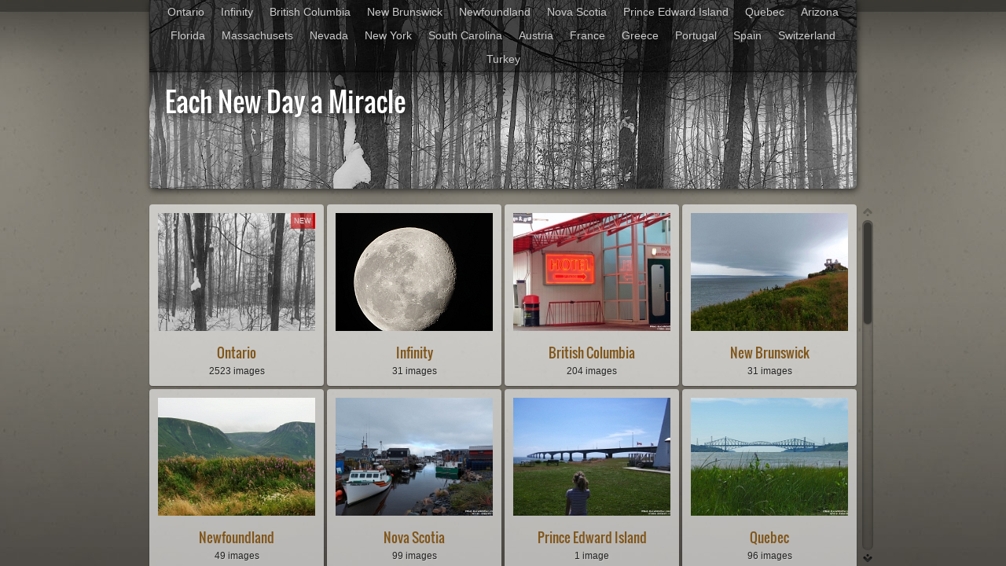

--- FILE ---
content_type: text/html
request_url: https://eachnewday.com/Albums/index.html
body_size: 19773
content:
<!DOCTYPE html>
<!--[if lt IE 8]><html lang="en" class="no-js ie7 oldie"><![endif]-->
<!--[if IE 8]><html lang="en" class="no-js ie8 oldie"><![endif]-->
<!--[if IE 9]><html lang="en" class="no-js ie9"><![endif]-->
<!--[if gt IE 9]><!--> <html lang="en" class="no-js"> <!--<![endif]-->
<!-- saved from url=(0014)about:internet -->
<head>
	<meta charset="UTF-8">
	<!--[if IE]><meta http-equiv="X-UA-Compatible" content="IE=edge"><![endif]-->
	<title>Each New Day a Miracle</title>
	<meta name="generator" content="Created with jAlbum 11.6.17 &amp; Turtle 5.6.7, Exhibition style :: album creation date 07/01/26 8:07 PM :: 52a0b3711b1f0feb848e599dc28295fd">
	<meta name="keywords" content=""> 
	<meta property="og:title" content="Each New Day a Miracle">
	<meta property="og:type" content="website">
	<meta name="viewport" content="user-scalable=yes, width=940, minimal-ui">
	<meta name="apple-mobile-web-app-status-bar-style" content="black-translucent">
	<meta name="apple-mobile-web-app-capable" content="yes">
	<meta name="format-detection" content="telephone=no">
	<meta name="robots" content="index,follow">
	<link rel="stylesheet" href="res/common.css?v=5.6.7">
	<noscript><style>.helplink, #main header .title .controls.share, #main header .title .controls.search { display:none; }</style></noscript>
	<link rel="apple-touch-icon-precomposed" href="res/apple-touch-icon-144x144-precomposed.png">
	<link rel="icon" href="res/favicon-32x32.png" sizes="32x32">
	<!--[if IE]><link rel="shortcut icon" href="res/favicon.ico"><![endif]-->
	<meta name="msapplication-TileColor" content="#1d95af">
	<meta name="msapplication-TileImage" content="res/tileicon.png">
	<script src="res/modernizr-2.6.2.min.js"></script>
<link rel="alternate" href="album.rss" type="application/rss+xml">
</head>
<body id="index" class="index folder top-level">
	<!--[if lt IE 9]><p class="chromeframe">You are using an outdated browser. <a href="http://browsehappy.com/">Upgrade your browser today</a> to better experience this site.</p><![endif]-->
	<div id="mainbg">&nbsp;</div>
	<div id="main" data-role="index"><div class="container">
		
	<header style="background-image:url(folderimage.jpg);">
		<div class="pattern">
			<div id="navigation" class="clearfix">
				<nav><ul><li><a href="Ontario/index.html">Ontario</a><ul><li><a href="Ontario/West Ridge Park/index.html">West Ridge Park</a></li><li><a href="Ontario/Clayt French Park/index.html">Clayt French Park</a></li><li><a href="Ontario/Orillia/index.html">Orillia</a></li><li><a href="Ontario/Bracebridge/index.html">Bracebridge</a></li><li><a href="Ontario/Lake Muskoka/index.html">Lake Muskoka</a></li><li><a href="Ontario/Simmcoe Loop Trail/index.html">Simmcoe Loop Trail</a></li><li><a href="Ontario/Mary Lake/index.html">Mary Lake</a></li><li><a href="Ontario/Centennial Park/index.html">Centennial Park</a></li><li><a href="Ontario/Pickering/index.html">Pickering</a></li><li><a href="Ontario/Lake Couchiching/index.html">Lake Couchiching</a></li><li><a href="Ontario/Ajax/index.html">Ajax</a></li><li><a href="Ontario/Washago/index.html">Washago</a></li><li><a href="Ontario/Ferris Provincial Park/index.html">Ferris Provincial Park</a></li><li><a href="Ontario/Bass Lake Park/index.html">Bass Lake Park</a></li><li><a href="Ontario/Midland/index.html">Midland</a></li><li><a href="Ontario/Gananoque/index.html">Gananoque</a></li><li><a href="Ontario/Copeland Forest/index.html">Copeland Forest</a></li><li><a href="Ontario/Toronto/index.html">Toronto</a></li><li><a href="Ontario/Bobcaygeon, Kawartha Lakes/index.html">Bobcaygeon, Kawartha Lakes</a></li><li><a href="Ontario/Vasey/index.html">Vasey</a></li><li><a href="Ontario/Lake Scugog/index.html">Lake Scugog</a></li><li><a href="Ontario/Great Lakes Waterfront Trail/index.html">Great Lakes Waterfront Trail</a></li><li><a href="Ontario/Miller's Creek Trail/index.html">Miller's Creek Trail</a></li><li><a href="Ontario/Duffins Creek/index.html">Duffins Creek</a></li><li><a href="Ontario/Greenwood Conservation Area/index.html">Greenwood Conservation Area</a></li><li><a href="Ontario/Darlington Provincial Park/index.html">Darlington Provincial Park</a></li><li><a href="Ontario/Toronto Islands/index.html">Toronto Islands</a></li><li><a href="Ontario/Peterborough/index.html">Peterborough</a></li><li><a href="Ontario/Burleigh Falls/index.html">Burleigh Falls</a></li><li><a href="Ontario/Duffins Trail/index.html">Duffins Trail</a></li><li><a href="Ontario/Whitby/index.html">Whitby</a></li><li><a href="Ontario/Barrie/index.html">Barrie</a></li><li><a href="Ontario/Wye Marsh/index.html">Wye Marsh</a></li><li><a href="Ontario/Waterloo/index.html">Waterloo</a></li><li><a href="Ontario/Uxbridge/index.html">Uxbridge</a></li><li><a href="Ontario/Toronto Zoo/index.html">Toronto Zoo</a></li><li><a href="Ontario/Sudbury/index.html">Sudbury</a></li><li><a href="Ontario/Serpent River/index.html">Serpent River</a></li><li><a href="Ontario/Seeley's Bay/index.html">Seeley's Bay</a></li><li><a href="Ontario/Seaton Trail/index.html">Seaton Trail</a></li><li><a href="Ontario/Sault Saint Marie/index.html">Sault Saint Marie</a></li><li><a href="Ontario/Saint Catharines/index.html">Saint Catharines</a></li><li><a href="Ontario/Rouge Valley/index.html">Rouge Valley</a></li><li><a href="Ontario/Rouge Beach Park/index.html">Rouge Beach Park</a></li><li><a href="Ontario/Rotary Park/index.html">Rotary Park</a></li><li><a href="Ontario/Rideau Acres/index.html">Rideau Acres</a></li><li><a href="Ontario/Prince Edward County/index.html">Prince Edward County</a></li><li><a href="Ontario/Presqu'ile Park/index.html">Presqu'ile Park</a></li><li><a href="Ontario/Port Stanley/index.html">Port Stanley</a></li><li><a href="Ontario/Port Darlington/index.html">Port Darlington</a></li><li><a href="Ontario/Point Pelee/index.html">Point Pelee</a></li><li><a href="Ontario/Paulyn Park/index.html">Paulyn Park</a></li><li><a href="Ontario/Ottawa/index.html">Ottawa</a></li><li><a href="Ontario/North Bay/index.html">North Bay</a></li><li><a href="Ontario/Niagara Falls/index.html">Niagara Falls</a></li><li><a href="Ontario/Lynde Shores Conservation Area/index.html">Lynde Shores Conservation Area</a></li><li><a href="Ontario/Kingston/index.html">Kingston</a></li><li><a href="Ontario/Humber River/index.html">Humber River</a></li><li><a href="Ontario/Horseshoe Valley/index.html">Horseshoe Valley</a></li><li><a href="Ontario/Hamilton/index.html">Hamilton</a></li><li><a href="Ontario/Guelph/index.html">Guelph</a></li><li><a href="Ontario/Grand Valley Park/index.html">Grand Valley Park</a></li><li><a href="Ontario/Grand River/index.html">Grand River</a></li><li><a href="Ontario/Goodrich Loomis Conservation Area/index.html">Goodrich Loomis Conservation Area</a></li><li><a href="Ontario/Frenchmans Bay/index.html">Frenchmans Bay</a></li><li><a href="Ontario/French River/index.html">French River</a></li><li><a href="Ontario/Forks of the Credit/index.html">Forks of the Credit</a></li><li><a href="Ontario/Elora, Saint Jacobs/index.html">Elora, Saint Jacobs</a></li><li><a href="Ontario/Durham Forest/index.html">Durham Forest</a></li><li><a href="Ontario/Dagmar Resort/index.html">Dagmar Resort</a></li><li><a href="Ontario/Cornwall/index.html">Cornwall</a></li><li><a href="Ontario/Collingwood/index.html">Collingwood</a></li><li><a href="Ontario/Cobourg/index.html">Cobourg</a></li><li><a href="Ontario/Chatham/index.html">Chatham</a></li><li><a href="Ontario/Bruce Peninsula/index.html">Bruce Peninsula</a></li><li><a href="Ontario/Brockville/index.html">Brockville</a></li><li><a href="Ontario/Brantford/index.html">Brantford</a></li><li><a href="Ontario/Bowmanville/index.html">Bowmanville</a></li><li><a href="Ontario/Bob Hunter Park/index.html">Bob Hunter Park</a></li><li><a href="Ontario/Belleville/index.html">Belleville</a></li><li><a href="Ontario/Beaverton/index.html">Beaverton</a></li><li><a href="Ontario/Agawa Canyon/index.html">Agawa Canyon</a></li></ul></li><li><a href="Infinity/index.html">Infinity</a></li><li><a href="British Columbia/index.html">British Columbia</a></li><li><a href="New Brunswick/index.html">New Brunswick</a></li><li><a href="Newfoundland/index.html">Newfoundland</a></li><li><a href="Nova Scotia/index.html">Nova Scotia</a></li><li><a href="Prince Edward Island/index.html">Prince Edward Island</a></li><li><a href="Quebec/index.html">Quebec</a></li><li><a href="Arizona/index.html">Arizona</a></li><li><a href="Florida/index.html">Florida</a></li><li><a href="Massachusets/index.html">Massachusets</a></li><li><a href="Nevada/index.html">Nevada</a></li><li><a href="New York/index.html">New York</a></li><li><a href="South Carolina/index.html">South Carolina</a></li><li><a href="Austria/index.html">Austria</a></li><li><a href="France/index.html">France</a></li><li><a href="Greece/index.html">Greece</a></li><li><a href="Portugal/index.html">Portugal</a></li><li><a href="Spain/index.html">Spain</a></li><li><a href="Switzerland/index.html">Switzerland</a></li><li><a href="Turkey/index.html">Turkey</a></li></ul></nav>
			</div>

				
			<div class="title clearfix">
				<div class="hgroup">
					<h1>Each New Day a Miracle</h1>
				</div>
			</div>
		</div>
	</header>
		
		<div class="items">
			<div class="cont load">
				

				<table class="folders"><tr>
					<td><aside><a href="Ontario/index.html"><img src="Ontario/West Ridge Park/thumbs/73780CrLeUsm - Snow falling on the West Ridge Trails.jpg" alt="Ontario" width="200" height="150" data-modified="20458" /></a></aside><div class="data"><h4><a href="Ontario/index.html">Ontario</a></h4><p class="info">2523&nbsp;images</p></div></td>
					<td><aside><a href="Infinity/index.html"><img src="Infinity/thumbs/73168PaReUsm - Pete's Moon Shot.jpg" alt="Infinity" width="200" height="150" data-modified="20312" /></a></aside><div class="data"><h4><a href="Infinity/index.html">Infinity</a></h4><p class="info">31&nbsp;images</p></div></td>
					<td><aside><a href="British Columbia/index.html"><img src="British Columbia/thumbs/17650CrLe - Lonsdale Quay Market, Vancouver.JPG" alt="British Columbia" width="200" height="150" data-modified="14478" /></a></aside><div class="data"><h4><a href="British Columbia/index.html">British Columbia</a></h4><p class="info">204&nbsp;images</p></div></td>
					<td><aside><a href="New Brunswick/index.html"><img src="New Brunswick/thumbs/66658RoCrLe - Looking out from the lighthouse at Cape Enrage, NB.jpg" alt="New Brunswick" width="200" height="150" data-modified="19212" /></a></aside><div class="data"><h4><a href="New Brunswick/index.html">New Brunswick</a></h4><p class="info">31&nbsp;images</p></div></td>
					</tr><tr><td><aside><a href="Newfoundland/index.html"><img src="Newfoundland/thumbs/55186CrLeUsm - Along Route 1 to the ferry at Channel-Port aux Basques.jpg" alt="Newfoundland" width="200" height="150" data-modified="17390" /></a></aside><div class="data"><h4><a href="Newfoundland/index.html">Newfoundland</a></h4><p class="info">49&nbsp;images</p></div></td>
					<td><aside><a href="Nova Scotia/index.html"><img src="Nova Scotia/thumbs/67191Cr - The dawn breaks bright and hopeful at Fisherman's Cove (on the way to pick up Lyle), Eastern Passage, NS.jpg" alt="Nova Scotia" width="200" height="150" data-modified="19222" /></a></aside><div class="data"><h4><a href="Nova Scotia/index.html">Nova Scotia</a></h4><p class="info">99&nbsp;images</p></div></td>
					<td><aside><a href="Prince Edward Island/index.html"><img src="Prince Edward Island/thumbs/01000LeRoRe - Vacation 2004 - Julia and Confederation Bridge from Borden Point, PEI.jpg" alt="Prince Edward Island" width="200" height="150" data-modified="12616" /></a></aside><div class="data"><h4><a href="Prince Edward Island/index.html">Prince Edward Island</a></h4><p class="info">1&nbsp;image</p></div></td>
					<td><aside><a href="Quebec/index.html"><img src="Quebec/thumbs/67212RoCrLe - Rest stop for a walk in Parc de l'Anse-Benson, Levis, QC.JPG" alt="Quebec" width="200" height="150" data-modified="19223" /></a></aside><div class="data"><h4><a href="Quebec/index.html">Quebec</a></h4><p class="info">96&nbsp;images</p></div></td>
					</tr><tr><td><aside><a href="Arizona/index.html"><img src="Arizona/thumbs/51372CrLe - Sunset, Sky Harbor Airport, Phoenix.jpg" alt="Arizona" width="200" height="150" data-modified="17020" /></a></aside><div class="data"><h4><a href="Arizona/index.html">Arizona</a></h4><p class="info">83&nbsp;images</p></div></td>
					<td><aside><a href="Florida/index.html"><img src="Florida/thumbs/35832CrBwLe - PCS Gr 8 Grad Trip - On the bus - Storm clouds.JPG" alt="Florida" width="200" height="150" data-modified="15878" /></a></aside><div class="data"><h4><a href="Florida/index.html">Florida</a></h4><p class="info">10&nbsp;images</p></div></td>
					<td><aside><a href="Massachusets/index.html"><img src="Massachusets/thumbs/07143cl - Family Vacation - Fourth Camp - Falmouth, MA.jpg" alt="Massachusets" width="200" height="150" data-modified="13711" /></a></aside><div class="data"><h4><a href="Massachusets/index.html">Massachusets</a></h4><p class="info">24&nbsp;images</p></div></td>
					<td><aside><a href="Nevada/index.html"><img src="Nevada/thumbs/50921CrExCoRe - Hoover Dam, Boulder City.jpg" alt="Nevada" width="200" height="150" data-modified="17004" /></a></aside><div class="data"><h4><a href="Nevada/index.html">Nevada</a></h4><p class="info">7&nbsp;images</p></div></td>
					</tr><tr><td><aside><a href="New York/index.html"><img src="New York/thumbs/58422CrLeUsm - New York vacation - High Falls Gorge - Lake Placid.jpg" alt="New York" width="200" height="150" data-modified="17799" /></a></aside><div class="data"><h4><a href="New York/index.html">New York</a></h4><p class="info">35&nbsp;images</p></div></td>
					<td><aside><a href="South Carolina/index.html"><img src="South Carolina/thumbs/30092RoCrLe - On the way from Kiawah Island, SC - Almost in Canada.JPG" alt="South Carolina" width="200" height="150" data-modified="17721" /></a></aside><div class="data"><h4><a href="South Carolina/index.html">South Carolina</a></h4><p class="info">105&nbsp;images</p></div></td>
					<td><aside><a href="Austria/index.html"><img src="Austria/thumbs/40540CrLe - Touring old Innsbruck.JPG" alt="Austria" width="200" height="150" data-modified="16283" /></a></aside><div class="data"><h4><a href="Austria/index.html">Austria</a></h4><p class="info">43&nbsp;images</p></div></td>
					<td><aside><a href="France/index.html"><img src="France/thumbs/60636CrLe - We ascend the Arc de Triomphe - Paris, France.jpg" alt="France" width="200" height="150" data-modified="18041" /></a></aside><div class="data"><h4><a href="France/index.html">France</a></h4><p class="info">40&nbsp;images</p></div></td>
					</tr><tr><td><aside><a href="Greece/index.html"><img src="Greece/thumbs/71386PeCrLeUsm - Footsteps of Paul - Our Big, Fat, Greek Food Tour.JPG" alt="Greece" width="200" height="150" data-modified="19854" /></a></aside><div class="data"><h4><a href="Greece/index.html">Greece</a></h4><p class="info">61&nbsp;images</p></div></td>
					<td><aside><a href="Portugal/index.html"><img src="Portugal/thumbs/59808PeCr2Ex - At the Tagus River, again - Lisbon, Portugal.jpg" alt="Portugal" width="200" height="150" data-modified="18034" /></a></aside><div class="data"><h4><a href="Portugal/index.html">Portugal</a></h4><p class="info">34&nbsp;images</p></div></td>
					<td><aside><a href="Spain/index.html"><img src="Spain/thumbs/59919RoCrLe - We walk to and through Retiro Park - Madrid, Spain.jpg" alt="Spain" width="200" height="150" data-modified="18036" /></a></aside><div class="data"><h4><a href="Spain/index.html">Spain</a></h4><p class="info">5&nbsp;images</p></div></td>
					<td><aside><a href="Switzerland/index.html"><img src="Switzerland/thumbs/43528PeCr - Views of Grand Hotel Europe, Lucerne.JPG" alt="Switzerland" width="200" height="150" data-modified="16288" /></a></aside><div class="data"><h4><a href="Switzerland/index.html">Switzerland</a></h4><p class="info">124&nbsp;images</p></div></td>
					</tr><tr><td><aside><a href="Turkey/index.html"><img src="Turkey/thumbs/70710CrLeUsm - Footsteps of Paul - Exploring the ruins of Ephesus.JPG" alt="Turkey" width="200" height="150" data-modified="19847" /></a></aside><div class="data"><h4><a href="Turkey/index.html">Turkey</a></h4><p class="info">6&nbsp;images</p></div></td>
					<td class="empty">&nbsp;</td><td class="empty">&nbsp;</td><td class="empty">&nbsp;</td>
				</tr></table>




					
				<footer><div class="wrap">
					<div class="footer-links"><a href="Ontario/index.html">Ontario</a> | <a href="Infinity/index.html">Infinity</a> | <a href="British Columbia/index.html">British Columbia</a> | <a href="New Brunswick/index.html">New Brunswick</a> | <a href="Newfoundland/index.html">Newfoundland</a> | <a href="Nova Scotia/index.html">Nova Scotia</a> | <a href="Prince Edward Island/index.html">Prince Edward Island</a> | <a href="Quebec/index.html">Quebec</a> | <a href="Arizona/index.html">Arizona</a> | <a href="Florida/index.html">Florida</a> | <a href="Massachusets/index.html">Massachusets</a> | <a href="Nevada/index.html">Nevada</a> | <a href="New York/index.html">New York</a> | <a href="South Carolina/index.html">South Carolina</a> | <a href="Austria/index.html">Austria</a> | <a href="France/index.html">France</a> | <a href="Greece/index.html">Greece</a> | <a href="Portugal/index.html">Portugal</a> | <a href="Spain/index.html">Spain</a> | <a href="Switzerland/index.html">Switzerland</a> | <a href="Turkey/index.html">Turkey</a> &nbsp; &middot; &nbsp; <a href="https://www.eachnewday.com">EACH NEW DAY A MIRACLE - by Pete Rhebergen</a> &nbsp; &middot; &nbsp; <a href="http://jalbum.net" rel="generator" target="_blank" title="Get jAlbum now!, 11.6.17" data-tooltip>jAlbum image gallery software</a> &amp; <a href="http://lazaworx.com/" rel="generator" target="_blank" data-tooltip="#stt">Turtle</a><span id="stt" class="hidden">Skin: Turtle Exhibition, 5.6.7 <a href="https://jalbum.net/skins/skin/Turtle" target="_blank">Download</a></span></div>
					<noscript>Please turn on JavaScript in your browser for a better album experience</noscript>
				</div></footer>
			</div>
		</div>
	</div></div>
	
	
	
	<div class="hook"><span class="hook-b">&nbsp;</span><span class="hook-c">&nbsp;</span><span class="hook-s">&nbsp;</span></div>
	
<script src="https://ajax.googleapis.com/ajax/libs/jquery/1.12.4/jquery.js"></script>
<script>window.jQuery || document.write('<script src="res/jquery-1.12.4.min.js"><\/script>');</script>
<script src="res/all.min.js?v=5.6.7" charset="utf-8"></script>
<script>
	_jaWidgetBarColor='black';
	$(document).ready(function(){			
		var enableKeys=function(){return typeof _jaWidgetFocus==='undefined' || !_jaWidgetFocus;};
		var t=$('#main');
		var i=t.find('.thumbs'),f=t.find('.folders td');
		i.turtle({
			resPath:'res',relPath:'',
			albumName:'Each New Day a Miracle',linkSlides:!0,afterLast:'nextfolder',clickBesideForIndex:!0,controlOutOpacity:0.7,markNewDays:45,fitImage:!0,fitPadding:10,
			licensee:'52a0b3711b1f0feb848e599dc28295fd',thumbHeight:150,
			
			cols:4
		});
		f.length && f.find('aside img').markFoldersNew({days:45,text:'<span class="newlabel">NEW</span>'});
		t.find('.items>.cont').addScroll({focusActive:!0});
		$('.helplink').turtleHelp({index:!0,slide:!0});
		var al=[1,0,1,2];
		$('aside .controls:not(.share,.search)>a').addTooltip({pos:al,touchToggle:!1});
		$('aside .controls.search>a').addTooltip({pos:al,touchToggle:!0});
		$('.parent.controls>a').addTooltip({pos:al,touchToggle:!1});
		$('#navigation .home>a,footer [data-tooltip],.bulkactions [data-tooltip]').addTooltip();

	});
	if(location.protocol!=='file:') {
	}
	
</script>




</body>
</html>
